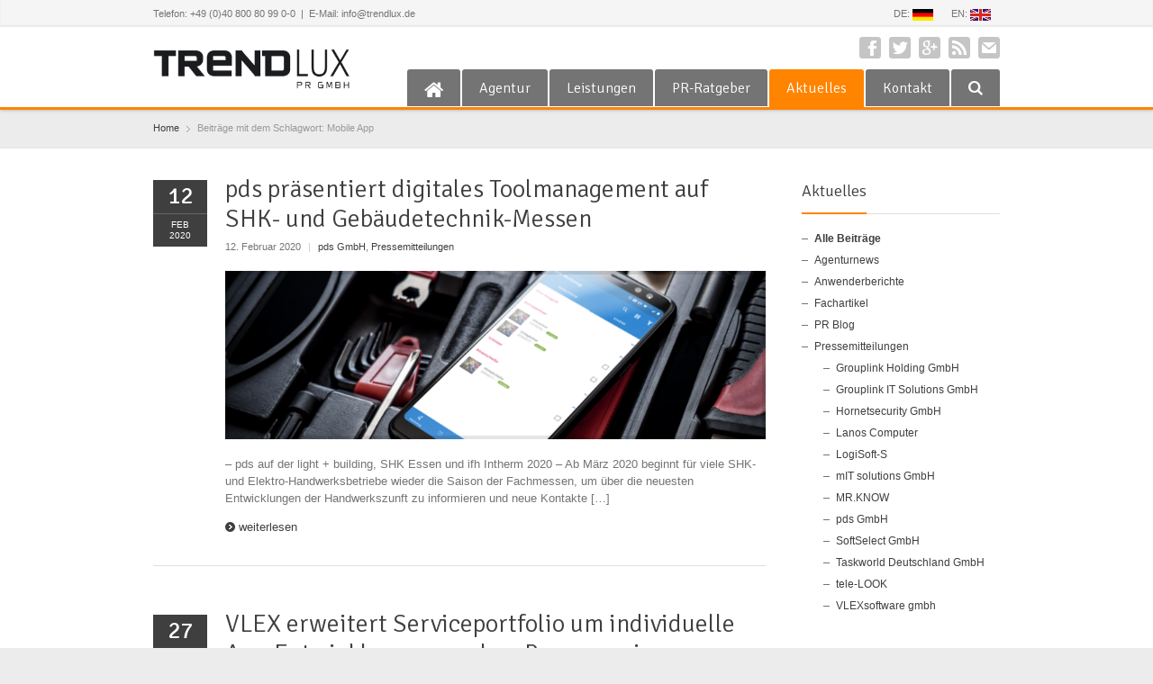

--- FILE ---
content_type: text/html; charset=UTF-8
request_url: https://www.trendlux.de/schlagwort/mobile-app/
body_size: 11519
content:
<!DOCTYPE html> 
<html lang="de-DE" prefix="og: http://ogp.me/ns#">
<head>
	<meta charset="UTF-8">
	<title>Mobile App Archive - PR-Agentur Hamburg für IT, Software &amp; Industrie</title>
	<link rel="pingback" href="https://www.trendlux.de/xmlrpc.php">
	<meta name="keywords" content="PR, Public Relations, Kommunikation, SEO, AdWords, SEA">
	<meta name="viewport" content="width=device-width, initial-scale=1.0, maximum-scale=1.0">
			<link rel="Shortcut icon" href="https://www.trendlux.de/wp-content/uploads/2014/12/trendlux_favicon1.png">
		
			<link href='https://fonts.googleapis.com/css?family=Signika:400,300' rel='stylesheet' type='text/css'>
	
	
		
<!-- This site is optimized with the Yoast SEO plugin v8.0 - https://yoast.com/wordpress/plugins/seo/ -->
<meta name="robots" content="noindex,follow"/>
<link rel="publisher" href="http://google.com/+trendluxprGmbHHamburg"/>
<meta property="og:locale" content="de_DE" />
<meta property="og:type" content="object" />
<meta property="og:title" content="Mobile App Archive - PR-Agentur Hamburg für IT, Software &amp; Industrie" />
<meta property="og:url" content="https://www.trendlux.de/schlagwort/mobile-app/" />
<meta property="og:site_name" content="PR-Agentur Hamburg für IT, Software &amp; Industrie" />
<meta name="twitter:card" content="summary" />
<meta name="twitter:title" content="Mobile App Archive - PR-Agentur Hamburg für IT, Software &amp; Industrie" />
<meta name="twitter:site" content="@trendlux" />
<script type='application/ld+json'>{"@context":"https:\/\/schema.org","@type":"Organization","url":"https:\/\/www.trendlux.de\/","sameAs":["https:\/\/www.facebook.com\/trendluxpr","http:\/\/google.com\/+trendluxprGmbHHamburg","https:\/\/twitter.com\/trendlux"],"@id":"https:\/\/www.trendlux.de\/#organization","name":"trendlux pr GmbH","logo":"https:\/\/www.trendlux.de\/wp-content\/uploads\/2014\/12\/logo.png"}</script>
<!-- / Yoast SEO plugin. -->

<link rel='dns-prefetch' href='//maps.googleapis.com' />
<link rel='dns-prefetch' href='//fonts.googleapis.com' />
<link rel='dns-prefetch' href='//s.w.org' />
<link rel="alternate" type="application/rss+xml" title="PR-Agentur Hamburg für IT, Software &amp; Industrie &raquo; Feed" href="https://www.trendlux.de/feed/" />
<link rel="alternate" type="application/rss+xml" title="PR-Agentur Hamburg für IT, Software &amp; Industrie &raquo; Kommentar-Feed" href="https://www.trendlux.de/comments/feed/" />
<link rel="alternate" type="application/rss+xml" title="PR-Agentur Hamburg für IT, Software &amp; Industrie &raquo; Mobile App Schlagwort-Feed" href="https://www.trendlux.de/schlagwort/mobile-app/feed/" />
		<script type="text/javascript">
			window._wpemojiSettings = {"baseUrl":"https:\/\/s.w.org\/images\/core\/emoji\/11\/72x72\/","ext":".png","svgUrl":"https:\/\/s.w.org\/images\/core\/emoji\/11\/svg\/","svgExt":".svg","source":{"concatemoji":"https:\/\/www.trendlux.de\/wp-includes\/js\/wp-emoji-release.min.js?ver=4.9.8"}};
			!function(a,b,c){function d(a,b){var c=String.fromCharCode;l.clearRect(0,0,k.width,k.height),l.fillText(c.apply(this,a),0,0);var d=k.toDataURL();l.clearRect(0,0,k.width,k.height),l.fillText(c.apply(this,b),0,0);var e=k.toDataURL();return d===e}function e(a){var b;if(!l||!l.fillText)return!1;switch(l.textBaseline="top",l.font="600 32px Arial",a){case"flag":return!(b=d([55356,56826,55356,56819],[55356,56826,8203,55356,56819]))&&(b=d([55356,57332,56128,56423,56128,56418,56128,56421,56128,56430,56128,56423,56128,56447],[55356,57332,8203,56128,56423,8203,56128,56418,8203,56128,56421,8203,56128,56430,8203,56128,56423,8203,56128,56447]),!b);case"emoji":return b=d([55358,56760,9792,65039],[55358,56760,8203,9792,65039]),!b}return!1}function f(a){var c=b.createElement("script");c.src=a,c.defer=c.type="text/javascript",b.getElementsByTagName("head")[0].appendChild(c)}var g,h,i,j,k=b.createElement("canvas"),l=k.getContext&&k.getContext("2d");for(j=Array("flag","emoji"),c.supports={everything:!0,everythingExceptFlag:!0},i=0;i<j.length;i++)c.supports[j[i]]=e(j[i]),c.supports.everything=c.supports.everything&&c.supports[j[i]],"flag"!==j[i]&&(c.supports.everythingExceptFlag=c.supports.everythingExceptFlag&&c.supports[j[i]]);c.supports.everythingExceptFlag=c.supports.everythingExceptFlag&&!c.supports.flag,c.DOMReady=!1,c.readyCallback=function(){c.DOMReady=!0},c.supports.everything||(h=function(){c.readyCallback()},b.addEventListener?(b.addEventListener("DOMContentLoaded",h,!1),a.addEventListener("load",h,!1)):(a.attachEvent("onload",h),b.attachEvent("onreadystatechange",function(){"complete"===b.readyState&&c.readyCallback()})),g=c.source||{},g.concatemoji?f(g.concatemoji):g.wpemoji&&g.twemoji&&(f(g.twemoji),f(g.wpemoji)))}(window,document,window._wpemojiSettings);
		</script>
		<style type="text/css">
img.wp-smiley,
img.emoji {
	display: inline !important;
	border: none !important;
	box-shadow: none !important;
	height: 1em !important;
	width: 1em !important;
	margin: 0 .07em !important;
	vertical-align: -0.1em !important;
	background: none !important;
	padding: 0 !important;
}
</style>
<link rel='stylesheet' id='rs-plugin-settings-css'  href='https://www.trendlux.de/wp-content/plugins/revslider/rs-plugin/css/settings.css?ver=4.6.3' type='text/css' media='all' />
<style id='rs-plugin-settings-inline-css' type='text/css'>
.tp-caption a{color:#ff7302;text-shadow:none;-webkit-transition:all 0.2s ease-out;-moz-transition:all 0.2s ease-out;-o-transition:all 0.2s ease-out;-ms-transition:all 0.2s ease-out}.tp-caption a:hover{color:#ffa902}
</style>
<link rel='stylesheet' id='tp-open-sans-css'  href='https://fonts.googleapis.com/css?family=Open+Sans%3A400%2C600%2C700&#038;ver=4.9.8' type='text/css' media='all' />
<link rel='stylesheet' id='tp-shadows-into-light-css'  href='https://fonts.googleapis.com/css?family=Shadows+Into+Light&#038;ver=4.9.8' type='text/css' media='all' />
<link rel='stylesheet' id='main-style-css'  href='https://www.trendlux.de/wp-content/themes/trendlux/style.css?ver=1' type='text/css' media='all' />
<link rel='stylesheet' id='headers-css'  href='https://www.trendlux.de/wp-content/themes/trendlux/styles/headers.css?ver=4.9.8' type='text/css' media='all' />
<link rel='stylesheet' id='font-awesome-css'  href='https://www.trendlux.de/wp-content/themes/trendlux/styles/font-awesome.css?ver=4.9.8' type='text/css' media='all' />
<link rel='stylesheet' id='revolution-slider-custom-styles-css'  href='https://www.trendlux.de/wp-content/themes/trendlux/styles/revolution-slider.css?ver=4.9.8' type='text/css' media='all' />
<script type='text/javascript' src='https://www.trendlux.de/wp-includes/js/jquery/jquery.js?ver=1.12.4'></script>
<script type='text/javascript' src='https://www.trendlux.de/wp-includes/js/jquery/jquery-migrate.min.js?ver=1.4.1'></script>
<script type='text/javascript' src='https://www.trendlux.de/wp-content/plugins/revslider/rs-plugin/js/jquery.themepunch.tools.min.js?ver=4.6.3'></script>
<script type='text/javascript' src='https://www.trendlux.de/wp-content/plugins/revslider/rs-plugin/js/jquery.themepunch.revolution.min.js?ver=4.6.3'></script>
<link rel='https://api.w.org/' href='https://www.trendlux.de/wp-json/' />
<link rel="EditURI" type="application/rsd+xml" title="RSD" href="https://www.trendlux.de/xmlrpc.php?rsd" />
<link rel="wlwmanifest" type="application/wlwmanifest+xml" href="https://www.trendlux.de/wp-includes/wlwmanifest.xml" /> 
<meta name="generator" content="WordPress 4.9.8" />
		<script type="text/javascript">
			jQuery(document).ready(function() {
				// CUSTOM AJAX CONTENT LOADING FUNCTION
				var ajaxRevslider = function(obj) {
				
					// obj.type : Post Type
					// obj.id : ID of Content to Load
					// obj.aspectratio : The Aspect Ratio of the Container / Media
					// obj.selector : The Container Selector where the Content of Ajax will be injected. It is done via the Essential Grid on Return of Content
					
					var content = "<h2>THIS IS SOME TITLE</h2><br/>";

					content += "Type:"+obj.type+"</br>";
					content += "ID:"+obj.id+"</br>";        
					content += "Aspect Ratio:"+obj.aspectratio+"</br>";  
					
					data = {};
					
					data.action = 'revslider_ajax_call_front';
					data.client_action = 'get_slider_html';
					data.token = 'ffede6e09a';
					data.type = obj.type;
					data.id = obj.id;
					data.aspectratio = obj.aspectratio;
					
					// SYNC AJAX REQUEST
					jQuery.ajax({
						type:"post",
						url:"https://www.trendlux.de/wp-admin/admin-ajax.php",
						dataType: 'json',
						data:data,
						async:false,
						success: function(ret, textStatus, XMLHttpRequest) {
							if(ret.success == true)
								content = ret.data;								
						},
						error: function(e) {
							console.log(e);
						}
					});
					
					 // FIRST RETURN THE CONTENT WHEN IT IS LOADED !!
					 return content;						 
				};
				
				// CUSTOM AJAX FUNCTION TO REMOVE THE SLIDER
				var ajaxRemoveRevslider = function(obj) {
					return jQuery(obj.selector+" .rev_slider").revkill();
				}

				// EXTEND THE AJAX CONTENT LOADING TYPES WITH TYPE AND FUNCTION
				var extendessential = setInterval(function() {
					if (jQuery.fn.tpessential != undefined) {
						clearInterval(extendessential);
						if(typeof(jQuery.fn.tpessential.defaults) !== 'undefined')
							jQuery.fn.tpessential.defaults.ajaxTypes.push({type:"revslider",func:ajaxRevslider,killfunc:ajaxRemoveRevslider,openAnimationSpeed:0.3});   
							// type:  Name of the Post to load via Ajax into the Essential Grid Ajax Container
							// func: the Function Name which is Called once the Item with the Post Type has been clicked
							// killfunc: function to kill in case the Ajax Window going to be removed (before Remove function !
							// openAnimationSpeed: how quick the Ajax Content window should be animated (default is 0.3)
					}
				},30);
			});
		</script>
				
			
	<!--[if lt IE 9]>
		<script src="https://www.trendlux.de/wp-content/themes/trendlux/js/html5.js"></script>
		<link rel="stylesheet" type="text/css" href="https://www.trendlux.de/wp-content/themes/trendlux/styles/style-ie.css" media="screen">
	<![endif]-->

</head>

<body class="archive tag tag-mobile-app tag-367 t01"><div class="root">
<noscript>
<div style="position:fixed; z-index:99999; font-weight:bold; top:0; left:0; right:0; bottom:0; text-align:center; color:#2a2a2a; background:#fff; padding:25px;">Hinweis: In Ihrem Browser ist Javascript deaktiviert. Um unsere Website anschauen zu k&ouml;nnen, m&uuml;ssen Sie Javascript aktivieren!</div>
</noscript>

		<header class="h5 sticky-enabled header">
				<section class="top ">
			<div>
									<p>Telefon: +49 (0)40 800 80 99 0-0&nbsp;&nbsp;|&nbsp;&nbsp;E-Mail: info@trendlux.de</p>
				
								<nav>
					<ul id="menu-secondary" class=""><li id="menu-item-1952" class="menu-item menu-item-type-custom menu-item-object-custom menu-item-home menu-item-1952"><a href="https://www.trendlux.de">DE: <img src="https://www.trendlux.de/assets/images/de.gif" alt="Trendlux PR German" width="23" height="13" /></a></li>
<li id="menu-item-1953" class="menu-item menu-item-type-custom menu-item-object-custom menu-item-1953"><a href="https://en.trendlux.de">EN: <img src="https://www.trendlux.de/assets/images/en.gif" alt="Trendlux PR English" width="23" height="13" /></a></li>
</ul>					<select id="sec-nav" name="sec-nav"><option value="#">Menu</option><option value="https://www.trendlux.de" > DE: <img src="https://www.trendlux.de/assets/images/de.gif" alt="Trendlux PR German" width="23" height="13" /></option>
<option value="https://en.trendlux.de" > EN: <img src="https://www.trendlux.de/assets/images/en.gif" alt="Trendlux PR English" width="23" height="13" /></option>
</select>				</nav>
							</div>
		</section>
				
				<div class="main-header-wrapper">
			<section class="main-header cf">
				<p itemtype="http://schema.org/Organization" itemscope="itemscope" class="title"><a href="https://www.trendlux.de/" itemprop="url">
    <img src="https://www.trendlux.de/wp-content/uploads/2014/12/logo.png" 
     width="219px" 
     height="45px"    alt="PR-Agentur Hamburg für IT, Software &amp; Industrie" itemprop="logo" />
</a> 
</p>				<nav class="social">
										<ul>
												<li><a href="https://www.facebook.com/trendluxpr" target="_blank" class="facebook">Facebook</a></li>
												<li><a href="https://twitter.com/trendlux" target="_blank" class="twitter">Twitter</a></li>
												<li><a href="https://plus.google.com/+trendluxprGmbHHamburg" target="_blank" class="googleplus">Google+</a></li>
												<li><a href="https://www.trendlux.de/feed/" target="_blank" class="rss">RSS</a></li>
												<li><a href="mailto:info@trendlux.de" target="_blank" class="email">E-mail</a></li>
											</ul>
									</nav>
				<nav class="mainmenu">
					<ul id="menu-main" class="menu"><li id="menu-item-38" class="menu-item menu-item-type-post_type menu-item-object-page menu-item-home menu-item-38"><a title="PR-Agentur Hamburg" href="https://www.trendlux.de/"><i class="fa fa-home"></i></a></li>
<li id="menu-item-450" class="menu-item menu-item-type-post_type menu-item-object-page menu-item-has-children menu-item-450"><a href="https://www.trendlux.de/agentur/">Agentur</a>
<ul class="sub-menu">
	<li id="menu-item-579" class="menu-item menu-item-type-post_type menu-item-object-page menu-item-579"><a href="https://www.trendlux.de/agentur/">Über uns</a></li>
	<li id="menu-item-561" class="menu-item menu-item-type-post_type menu-item-object-page menu-item-561"><a href="https://www.trendlux.de/agentur/team/">Agentur</a></li>
	<li id="menu-item-562" class="menu-item menu-item-type-post_type menu-item-object-page menu-item-562"><a href="https://www.trendlux.de/agentur/referenzen/">Referenzen</a></li>
	<li id="menu-item-53" class="menu-item menu-item-type-post_type menu-item-object-page menu-item-53"><a href="https://www.trendlux.de/agentur/jobs/">Jobs</a></li>
</ul>
</li>
<li id="menu-item-559" class="menu-item menu-item-type-post_type menu-item-object-page menu-item-has-children menu-item-559"><a href="https://www.trendlux.de/leistungen/">Leistungen</a>
<ul class="sub-menu">
	<li id="menu-item-578" class="menu-item menu-item-type-post_type menu-item-object-page menu-item-578"><a href="https://www.trendlux.de/leistungen/pr-kommunikation/">PR / Kommunikation</a></li>
	<li id="menu-item-577" class="menu-item menu-item-type-post_type menu-item-object-page menu-item-577"><a href="https://www.trendlux.de/leistungen/seo/">SEO</a></li>
	<li id="menu-item-576" class="menu-item menu-item-type-post_type menu-item-object-page menu-item-576"><a href="https://www.trendlux.de/leistungen/content/">Content</a></li>
	<li id="menu-item-575" class="menu-item menu-item-type-post_type menu-item-object-page menu-item-575"><a href="https://www.trendlux.de/leistungen/adwords-sea/">AdWords / SEA</a></li>
	<li id="menu-item-610" class="menu-item menu-item-type-post_type menu-item-object-page menu-item-610"><a href="https://www.trendlux.de/leistungen/aktionen/">Aktionen</a></li>
</ul>
</li>
<li id="menu-item-47" class="menu-item menu-item-type-post_type menu-item-object-page menu-item-47"><a href="https://www.trendlux.de/pr-ratgeber/">PR-Ratgeber</a></li>
<li id="menu-item-451" class="menu-item menu-item-type-post_type menu-item-object-page current_page_parent menu-item-451"><a href="https://www.trendlux.de/aktuelles/">Aktuelles</a></li>
<li id="menu-item-52" class="menu-item menu-item-type-post_type menu-item-object-page menu-item-52"><a href="https://www.trendlux.de/kontakt/">Kontakt</a></li>
<li class="menu-item menu-item-search"><a class="search-link" href="#"><i class="fa fa-search"></i></a></li></ul>					<select id="primary-nav" name="primary-nav"><option value="#">Menu</option><option value="https://www.trendlux.de/" > <i class="fa fa-home"></i></option>
<option value="https://www.trendlux.de/agentur/" > Agentur</option><option value="https://www.trendlux.de/agentur/" >- Über uns</option>
<option value="https://www.trendlux.de/agentur/team/" >- Agentur</option>
<option value="https://www.trendlux.de/agentur/referenzen/" >- Referenzen</option>
<option value="https://www.trendlux.de/agentur/jobs/" >- Jobs</option>

<option value="https://www.trendlux.de/leistungen/" > Leistungen</option><option value="https://www.trendlux.de/leistungen/pr-kommunikation/" >- PR / Kommunikation</option>
<option value="https://www.trendlux.de/leistungen/seo/" >- SEO</option>
<option value="https://www.trendlux.de/leistungen/content/" >- Content</option>
<option value="https://www.trendlux.de/leistungen/adwords-sea/" >- AdWords / SEA</option>
<option value="https://www.trendlux.de/leistungen/aktionen/" >- Aktionen</option>

<option value="https://www.trendlux.de/pr-ratgeber/" > PR-Ratgeber</option>
<option value="https://www.trendlux.de/aktuelles/" > Aktuelles</option>
<option value="https://www.trendlux.de/kontakt/" > Kontakt</option>
<li class="menu-item menu-item-search"><a class="search-link" href="#"><i class="fa fa-search"></i></a></li></select>					<div class="main-nav-search-form"><form method="get" class="searchform" action="https://www.trendlux.de">
<fieldset>
	<input type="text" value="" name="s" placeholder="Suchen..." /><button type="submit" name="searchsubmit" value="Suchen..."><span><span class="button-text">Suchen...</span></span></button>
</fieldset>
</form></div>
				</nav>
			</section>
		</div>
			</header>
<section class="main-content">
<section class="breadcrumb " ><div><div itemscope itemtype="http://data-vocabulary.org/Breadcrumb"><a href="https://www.trendlux.de" itemprop="url"><span itemprop="title">Home</span></a></div><span class="delimiter">&rsaquo;</span>Beiträge mit dem Schlagwort: <div itemscope itemtype="http://data-vocabulary.org/Breadcrumb"><span itemprop="title">Mobile App</span></div></div></section>



	<section class="content  "><section class="main postlist">
		<!-- Start: Post -->
		<article class="post-3017 post type-post status-publish format-standard has-post-thumbnail hentry category-pds-gmbh category-pressemitteilungen tag-cloud tag-geraeteverwaltung tag-handwerkersoftware tag-mobile-app tag-werkzeugverwaltung">
			<div class="post-meta-exposed">
				<p class="post-date">
					<span class="day">12</span>
					<span class="month-year">Feb<br>2020</span>
				</p>
							</div>
			<div class="the-post">
				<h2 class="post-title"><a href="https://www.trendlux.de/pds-praesentiert-digitales-toolmanagement-auf-shk-und-gebaeudetechnik-messen-189/" rel="bookmark" title="pds präsentiert digitales Toolmanagement auf SHK- und Gebäudetechnik-Messen">pds präsentiert digitales Toolmanagement auf SHK- und Gebäudetechnik-Messen</a></h2>
				<p class="post-meta"> 12. Februar 2020 <span>|</span> <a href="https://www.trendlux.de/kategorie/pressemitteilungen/pds-gmbh/" rel="category tag">pds GmbH</a>, <a href="https://www.trendlux.de/kategorie/pressemitteilungen/" rel="category tag">Pressemitteilungen</a> </p>
				<div class="img"><a href="https://www.trendlux.de/pds-praesentiert-digitales-toolmanagement-auf-shk-und-gebaeudetechnik-messen-189/"><img width="800" height="250" src="https://www.trendlux.de/wp-content/uploads/2020/01/csm_pds_Werkzeug_App_948748656c-800x250.png" class="attachment-post-thumbnail size-post-thumbnail wp-post-image" alt="Betriebsmittel auch von unterwegs immer im Zugriff über die pds Werkzeug App (Bild: pds GmbH)" /></a></div>				<p>&#8211; pds auf der light + building, SHK Essen und ifh Intherm 2020 &#8211; Ab März 2020 beginnt für viele SHK- und Elektro-Handwerksbetriebe wieder die Saison der Fachmessen, um über die neuesten Entwicklungen der Handwerkszunft zu informieren und neue Kontakte [&#8230;]</p>
				
				<p class="more"><a href="https://www.trendlux.de/pds-praesentiert-digitales-toolmanagement-auf-shk-und-gebaeudetechnik-messen-189/">weiterlesen</a></p>
			</div>
		</article>
		<!-- End: Post -->
			<!-- Start: Post -->
		<article class="post-3024 post type-post status-publish format-standard has-post-thumbnail hentry category-pressemitteilungen category-vlexsoftware-gmbh tag-cloud tag-erp-app tag-erp-software tag-industrie-4-0 tag-mobile-app tag-variantenfertigung">
			<div class="post-meta-exposed">
				<p class="post-date">
					<span class="day">27</span>
					<span class="month-year">Jan<br>2020</span>
				</p>
							</div>
			<div class="the-post">
				<h2 class="post-title"><a href="https://www.trendlux.de/vlex-erweitert-serviceportfolio-um-individuelle-app-entwicklung-ganz-ohne-programmierung-187/" rel="bookmark" title="VLEX erweitert Serviceportfolio um individuelle App-Entwicklung ganz ohne Programmierung">VLEX erweitert Serviceportfolio um individuelle App-Entwicklung ganz ohne Programmierung</a></h2>
				<p class="post-meta"> 27. Januar 2020 <span>|</span> <a href="https://www.trendlux.de/kategorie/pressemitteilungen/" rel="category tag">Pressemitteilungen</a>, <a href="https://www.trendlux.de/kategorie/pressemitteilungen/vlexsoftware-gmbh/" rel="category tag">VLEXsoftware gmbh</a> </p>
				<div class="img"><a href="https://www.trendlux.de/vlex-erweitert-serviceportfolio-um-individuelle-app-entwicklung-ganz-ohne-programmierung-187/"><img width="800" height="250" src="https://www.trendlux.de/wp-content/uploads/2020/01/Composer_Redesign-2019_Laptop_Devices-800x250.jpg" class="attachment-post-thumbnail size-post-thumbnail wp-post-image" alt="Schnelle, günstige und individuelle Business App-Entwicklung schließt sich nicht aus, wie VLEX mit seinem neuen Leistungsangebot zeigt. (Bild: engomo GmbH)" /></a></div>				<p>&#8211; Mobile Business Apps nach individuellem Bedarf &#8211;  Der mobile Zugriff auf Unternehmensdaten in Echtzeit gehört heute für viele Unternehmen zur Routine im Geschäftsalltag. Um einen reibungslosen Ablauf innerhalb des eigenen Arbeitsumfeldes zu gewährleisten, bedarf es einer hohen Informations- und [&#8230;]</p>
				
				<p class="more"><a href="https://www.trendlux.de/vlex-erweitert-serviceportfolio-um-individuelle-app-entwicklung-ganz-ohne-programmierung-187/">weiterlesen</a></p>
			</div>
		</article>
		<!-- End: Post -->
	
	<div class='pager'>
		 
	</div>

</section><aside class="sidebar">
	<section class="widget"><div id="lct-widget-category-container" class="list-custom-taxonomy-widget"><h3><span>Aktuelles</span></h3><ul id="lct-widget-category"><li class='cat-item-all'><a href='https://www.trendlux.de/aktuelles/'>Alle Beiträge</a></li>	<li class="cat-item cat-item-1"><a href="https://www.trendlux.de/kategorie/agenturnews/" >Agenturnews</a>
</li>
	<li class="cat-item cat-item-64"><a href="https://www.trendlux.de/kategorie/anwenderberichte/" >Anwenderberichte</a>
</li>
	<li class="cat-item cat-item-63"><a href="https://www.trendlux.de/kategorie/fachartikel/" >Fachartikel</a>
</li>
	<li class="cat-item cat-item-24"><a href="https://www.trendlux.de/kategorie/pr-blog/" >PR Blog</a>
</li>
	<li class="cat-item cat-item-8"><a href="https://www.trendlux.de/kategorie/pressemitteilungen/" >Pressemitteilungen</a>
<ul class='children'>
	<li class="cat-item cat-item-348"><a href="https://www.trendlux.de/kategorie/pressemitteilungen/grouplink-gmbh/" >Grouplink Holding GmbH</a>
</li>
	<li class="cat-item cat-item-345"><a href="https://www.trendlux.de/kategorie/pressemitteilungen/grouplink-it-solutions-gmbh/" >Grouplink IT Solutions GmbH</a>
</li>
	<li class="cat-item cat-item-330"><a href="https://www.trendlux.de/kategorie/pressemitteilungen/hornetsecurity/" >Hornetsecurity GmbH</a>
</li>
	<li class="cat-item cat-item-46"><a href="https://www.trendlux.de/kategorie/pressemitteilungen/lanos-computer/" >Lanos Computer</a>
</li>
	<li class="cat-item cat-item-309"><a href="https://www.trendlux.de/kategorie/pressemitteilungen/logisoft-s/" >LogiSoft-S</a>
</li>
	<li class="cat-item cat-item-26"><a href="https://www.trendlux.de/kategorie/pressemitteilungen/mit-solutions-gmbh/" >mIT solutions GmbH</a>
</li>
	<li class="cat-item cat-item-426"><a href="https://www.trendlux.de/kategorie/pressemitteilungen/mr-know/" title="Über MR.KNOW by Inspire Technologies GmbH:
Lösungen ohne Programmierung: von einfach bis komplex mit der No-Code-BPM-Software von MR.KNOW. Dabei unterstützt MR.KNOW Projektmanager in Konzernen, Großunternehmen und Behörden bei der Automatisierung ihrer Prozesse und ermöglicht so einen besonders leichten Einstieg mit KI, digitalen Assistenten oder der Prozessaufnahme über das Process-Board.
">MR.KNOW</a>
</li>
	<li class="cat-item cat-item-25"><a href="https://www.trendlux.de/kategorie/pressemitteilungen/pds-gmbh/" >pds GmbH</a>
</li>
	<li class="cat-item cat-item-222"><a href="https://www.trendlux.de/kategorie/pressemitteilungen/softselect-gmbh/" >SoftSelect GmbH</a>
</li>
	<li class="cat-item cat-item-302"><a href="https://www.trendlux.de/kategorie/pressemitteilungen/taskworld-inc/" >Taskworld Deutschland GmbH</a>
</li>
	<li class="cat-item cat-item-371"><a href="https://www.trendlux.de/kategorie/pressemitteilungen/tele-look/" title="Über Solutiness GmbH

Die Solutiness GmbH mit Sitz in Freiburg ist ein innovatives Unternehmen mit dem Schwerpunkt Effizienzsteigerung des Mittelstands durch Digitalisierung von Geschäftsprozessen. Ein besonderer Fokus liegt auf unverzüglichen Fern-Diagnosen -ohne Anfahrt- zur sofortigen Problembeseitigung oder Auftragsvorklärung. Der tele-LOOK Fern-Service stellt Servicemitarbeitern ein cloudbasiertes System zur Verfügung, mit dem Aufwand und Kosten gesenkt und gleichzeitig Service verbessert und beschleunigt wird. Weil vorhandene IT-Komponenten eingebunden und die Inbetriebnahme binnen Minuten erfolgt, entstehen keine Investitionskosten.">tele-LOOK</a>
</li>
	<li class="cat-item cat-item-97"><a href="https://www.trendlux.de/kategorie/pressemitteilungen/vlexsoftware-gmbh/" >VLEXsoftware gmbh</a>
</li>
</ul>
</li>
</ul></div></section><section class="widget"><h3><span>Archiv</span></h3>		<label class="screen-reader-text" for="archives-dropdown-2">Archiv</label>
		<select id="archives-dropdown-2" name="archive-dropdown" onchange='document.location.href=this.options[this.selectedIndex].value;'>
			
			<option value="">Monat auswählen</option>
				<option value='https://www.trendlux.de/2025/11/'> November 2025 </option>
	<option value='https://www.trendlux.de/2025/09/'> September 2025 </option>
	<option value='https://www.trendlux.de/2025/07/'> Juli 2025 </option>
	<option value='https://www.trendlux.de/2025/04/'> April 2025 </option>
	<option value='https://www.trendlux.de/2025/03/'> März 2025 </option>
	<option value='https://www.trendlux.de/2025/02/'> Februar 2025 </option>
	<option value='https://www.trendlux.de/2024/11/'> November 2024 </option>
	<option value='https://www.trendlux.de/2024/10/'> Oktober 2024 </option>
	<option value='https://www.trendlux.de/2024/09/'> September 2024 </option>
	<option value='https://www.trendlux.de/2024/08/'> August 2024 </option>
	<option value='https://www.trendlux.de/2024/06/'> Juni 2024 </option>
	<option value='https://www.trendlux.de/2024/05/'> Mai 2024 </option>
	<option value='https://www.trendlux.de/2024/04/'> April 2024 </option>
	<option value='https://www.trendlux.de/2024/01/'> Januar 2024 </option>
	<option value='https://www.trendlux.de/2023/12/'> Dezember 2023 </option>
	<option value='https://www.trendlux.de/2023/11/'> November 2023 </option>
	<option value='https://www.trendlux.de/2023/10/'> Oktober 2023 </option>
	<option value='https://www.trendlux.de/2023/09/'> September 2023 </option>
	<option value='https://www.trendlux.de/2023/08/'> August 2023 </option>
	<option value='https://www.trendlux.de/2023/07/'> Juli 2023 </option>
	<option value='https://www.trendlux.de/2023/06/'> Juni 2023 </option>
	<option value='https://www.trendlux.de/2023/04/'> April 2023 </option>
	<option value='https://www.trendlux.de/2023/03/'> März 2023 </option>
	<option value='https://www.trendlux.de/2023/02/'> Februar 2023 </option>
	<option value='https://www.trendlux.de/2023/01/'> Januar 2023 </option>
	<option value='https://www.trendlux.de/2022/11/'> November 2022 </option>
	<option value='https://www.trendlux.de/2022/10/'> Oktober 2022 </option>
	<option value='https://www.trendlux.de/2022/09/'> September 2022 </option>
	<option value='https://www.trendlux.de/2022/06/'> Juni 2022 </option>
	<option value='https://www.trendlux.de/2022/05/'> Mai 2022 </option>
	<option value='https://www.trendlux.de/2022/04/'> April 2022 </option>
	<option value='https://www.trendlux.de/2022/03/'> März 2022 </option>
	<option value='https://www.trendlux.de/2022/01/'> Januar 2022 </option>
	<option value='https://www.trendlux.de/2021/10/'> Oktober 2021 </option>
	<option value='https://www.trendlux.de/2021/09/'> September 2021 </option>
	<option value='https://www.trendlux.de/2021/08/'> August 2021 </option>
	<option value='https://www.trendlux.de/2021/07/'> Juli 2021 </option>
	<option value='https://www.trendlux.de/2021/05/'> Mai 2021 </option>
	<option value='https://www.trendlux.de/2021/03/'> März 2021 </option>
	<option value='https://www.trendlux.de/2021/02/'> Februar 2021 </option>
	<option value='https://www.trendlux.de/2021/01/'> Januar 2021 </option>
	<option value='https://www.trendlux.de/2020/12/'> Dezember 2020 </option>
	<option value='https://www.trendlux.de/2020/10/'> Oktober 2020 </option>
	<option value='https://www.trendlux.de/2020/09/'> September 2020 </option>
	<option value='https://www.trendlux.de/2020/08/'> August 2020 </option>
	<option value='https://www.trendlux.de/2020/07/'> Juli 2020 </option>
	<option value='https://www.trendlux.de/2020/06/'> Juni 2020 </option>
	<option value='https://www.trendlux.de/2020/05/'> Mai 2020 </option>
	<option value='https://www.trendlux.de/2020/04/'> April 2020 </option>
	<option value='https://www.trendlux.de/2020/03/'> März 2020 </option>
	<option value='https://www.trendlux.de/2020/02/'> Februar 2020 </option>
	<option value='https://www.trendlux.de/2020/01/'> Januar 2020 </option>
	<option value='https://www.trendlux.de/2019/12/'> Dezember 2019 </option>
	<option value='https://www.trendlux.de/2019/11/'> November 2019 </option>
	<option value='https://www.trendlux.de/2019/10/'> Oktober 2019 </option>
	<option value='https://www.trendlux.de/2019/09/'> September 2019 </option>
	<option value='https://www.trendlux.de/2019/08/'> August 2019 </option>
	<option value='https://www.trendlux.de/2019/07/'> Juli 2019 </option>
	<option value='https://www.trendlux.de/2019/05/'> Mai 2019 </option>
	<option value='https://www.trendlux.de/2019/04/'> April 2019 </option>
	<option value='https://www.trendlux.de/2019/02/'> Februar 2019 </option>
	<option value='https://www.trendlux.de/2019/01/'> Januar 2019 </option>
	<option value='https://www.trendlux.de/2018/12/'> Dezember 2018 </option>
	<option value='https://www.trendlux.de/2018/11/'> November 2018 </option>
	<option value='https://www.trendlux.de/2018/10/'> Oktober 2018 </option>
	<option value='https://www.trendlux.de/2018/09/'> September 2018 </option>
	<option value='https://www.trendlux.de/2018/08/'> August 2018 </option>
	<option value='https://www.trendlux.de/2018/06/'> Juni 2018 </option>
	<option value='https://www.trendlux.de/2018/05/'> Mai 2018 </option>
	<option value='https://www.trendlux.de/2018/04/'> April 2018 </option>
	<option value='https://www.trendlux.de/2018/03/'> März 2018 </option>
	<option value='https://www.trendlux.de/2018/02/'> Februar 2018 </option>
	<option value='https://www.trendlux.de/2018/01/'> Januar 2018 </option>
	<option value='https://www.trendlux.de/2017/12/'> Dezember 2017 </option>
	<option value='https://www.trendlux.de/2017/11/'> November 2017 </option>
	<option value='https://www.trendlux.de/2017/10/'> Oktober 2017 </option>
	<option value='https://www.trendlux.de/2017/09/'> September 2017 </option>
	<option value='https://www.trendlux.de/2017/06/'> Juni 2017 </option>
	<option value='https://www.trendlux.de/2017/04/'> April 2017 </option>
	<option value='https://www.trendlux.de/2017/03/'> März 2017 </option>
	<option value='https://www.trendlux.de/2017/02/'> Februar 2017 </option>
	<option value='https://www.trendlux.de/2017/01/'> Januar 2017 </option>
	<option value='https://www.trendlux.de/2016/11/'> November 2016 </option>
	<option value='https://www.trendlux.de/2016/10/'> Oktober 2016 </option>
	<option value='https://www.trendlux.de/2016/09/'> September 2016 </option>
	<option value='https://www.trendlux.de/2016/07/'> Juli 2016 </option>
	<option value='https://www.trendlux.de/2016/06/'> Juni 2016 </option>
	<option value='https://www.trendlux.de/2016/05/'> Mai 2016 </option>
	<option value='https://www.trendlux.de/2016/04/'> April 2016 </option>
	<option value='https://www.trendlux.de/2016/02/'> Februar 2016 </option>
	<option value='https://www.trendlux.de/2016/01/'> Januar 2016 </option>
	<option value='https://www.trendlux.de/2015/12/'> Dezember 2015 </option>
	<option value='https://www.trendlux.de/2015/09/'> September 2015 </option>
	<option value='https://www.trendlux.de/2015/07/'> Juli 2015 </option>
	<option value='https://www.trendlux.de/2015/06/'> Juni 2015 </option>
	<option value='https://www.trendlux.de/2015/04/'> April 2015 </option>
	<option value='https://www.trendlux.de/2015/03/'> März 2015 </option>
	<option value='https://www.trendlux.de/2015/02/'> Februar 2015 </option>
	<option value='https://www.trendlux.de/2015/01/'> Januar 2015 </option>
	<option value='https://www.trendlux.de/2014/12/'> Dezember 2014 </option>
	<option value='https://www.trendlux.de/2014/11/'> November 2014 </option>
	<option value='https://www.trendlux.de/2014/10/'> Oktober 2014 </option>
	<option value='https://www.trendlux.de/2014/09/'> September 2014 </option>
	<option value='https://www.trendlux.de/2014/08/'> August 2014 </option>
	<option value='https://www.trendlux.de/2014/04/'> April 2014 </option>
	<option value='https://www.trendlux.de/2014/03/'> März 2014 </option>
	<option value='https://www.trendlux.de/2014/02/'> Februar 2014 </option>
	<option value='https://www.trendlux.de/2014/01/'> Januar 2014 </option>

		</select>
		</section><section class="widget"><h3><span>Schlagworte</span></h3><div class="tagcloud"><a href="https://www.trendlux.de/schlagwort/app/" class="tag-cloud-link tag-link-107 tag-link-position-1" style="font-size: 13.32pt;" aria-label="App (23 Einträge)">App</a>
<a href="https://www.trendlux.de/schlagwort/apps/" class="tag-cloud-link tag-link-184 tag-link-position-2" style="font-size: 13.32pt;" aria-label="Apps (23 Einträge)">Apps</a>
<a href="https://www.trendlux.de/schlagwort/cloud/" class="tag-cloud-link tag-link-17 tag-link-position-3" style="font-size: 22pt;" aria-label="Cloud (100 Einträge)">Cloud</a>
<a href="https://www.trendlux.de/schlagwort/cloud-security/" class="tag-cloud-link tag-link-347 tag-link-position-4" style="font-size: 14.86pt;" aria-label="Cloud-Security (30 Einträge)">Cloud-Security</a>
<a href="https://www.trendlux.de/schlagwort/collaboration/" class="tag-cloud-link tag-link-13 tag-link-position-5" style="font-size: 10.52pt;" aria-label="Collaboration (14 Einträge)">Collaboration</a>
<a href="https://www.trendlux.de/schlagwort/cybersecurity/" class="tag-cloud-link tag-link-377 tag-link-position-6" style="font-size: 10.52pt;" aria-label="Cybersecurity (14 Einträge)">Cybersecurity</a>
<a href="https://www.trendlux.de/schlagwort/datev/" class="tag-cloud-link tag-link-71 tag-link-position-7" style="font-size: 9.54pt;" aria-label="Datev (12 Einträge)">Datev</a>
<a href="https://www.trendlux.de/schlagwort/digitalisierung/" class="tag-cloud-link tag-link-210 tag-link-position-8" style="font-size: 16.96pt;" aria-label="Digitalisierung (43 Einträge)">Digitalisierung</a>
<a href="https://www.trendlux.de/schlagwort/e-mail-sicherheit/" class="tag-cloud-link tag-link-346 tag-link-position-9" style="font-size: 14.3pt;" aria-label="E-Mail Sicherheit (27 Einträge)">E-Mail Sicherheit</a>
<a href="https://www.trendlux.de/schlagwort/erp-software/" class="tag-cloud-link tag-link-16 tag-link-position-10" style="font-size: 18.22pt;" aria-label="ERP-Software (53 Einträge)">ERP-Software</a>
<a href="https://www.trendlux.de/schlagwort/erp-system/" class="tag-cloud-link tag-link-12 tag-link-position-11" style="font-size: 8.56pt;" aria-label="ERP-System (10 Einträge)">ERP-System</a>
<a href="https://www.trendlux.de/schlagwort/handwerk/" class="tag-cloud-link tag-link-183 tag-link-position-12" style="font-size: 8pt;" aria-label="Handwerk (9 Einträge)">Handwerk</a>
<a href="https://www.trendlux.de/schlagwort/handwerkersoftware/" class="tag-cloud-link tag-link-104 tag-link-position-13" style="font-size: 17.66pt;" aria-label="Handwerkersoftware (48 Einträge)">Handwerkersoftware</a>
<a href="https://www.trendlux.de/schlagwort/hr-software/" class="tag-cloud-link tag-link-269 tag-link-position-14" style="font-size: 9.54pt;" aria-label="HR-Software (12 Einträge)">HR-Software</a>
<a href="https://www.trendlux.de/schlagwort/it-outsourcing/" class="tag-cloud-link tag-link-66 tag-link-position-15" style="font-size: 9.54pt;" aria-label="IT-Outsourcing (12 Einträge)">IT-Outsourcing</a>
<a href="https://www.trendlux.de/schlagwort/it-security/" class="tag-cloud-link tag-link-307 tag-link-position-16" style="font-size: 13.6pt;" aria-label="IT-Security (24 Einträge)">IT-Security</a>
<a href="https://www.trendlux.de/schlagwort/it-sicherheit/" class="tag-cloud-link tag-link-281 tag-link-position-17" style="font-size: 17.8pt;" aria-label="IT-Sicherheit (49 Einträge)">IT-Sicherheit</a>
<a href="https://www.trendlux.de/schlagwort/it-systemhaus/" class="tag-cloud-link tag-link-364 tag-link-position-18" style="font-size: 8.56pt;" aria-label="IT-Systemhaus (10 Einträge)">IT-Systemhaus</a>
<a href="https://www.trendlux.de/schlagwort/itsm/" class="tag-cloud-link tag-link-33 tag-link-position-19" style="font-size: 8pt;" aria-label="ITSM (9 Einträge)">ITSM</a>
<a href="https://www.trendlux.de/schlagwort/managed-services/" class="tag-cloud-link tag-link-115 tag-link-position-20" style="font-size: 11.92pt;" aria-label="Managed Services (18 Einträge)">Managed Services</a>
<a href="https://www.trendlux.de/schlagwort/microsoft-365/" class="tag-cloud-link tag-link-393 tag-link-position-21" style="font-size: 9.12pt;" aria-label="Microsoft 365 (11 Einträge)">Microsoft 365</a>
<a href="https://www.trendlux.de/schlagwort/rechenzentrum/" class="tag-cloud-link tag-link-22 tag-link-position-22" style="font-size: 12.48pt;" aria-label="Rechenzentrum (20 Einträge)">Rechenzentrum</a>
<a href="https://www.trendlux.de/schlagwort/variantenfertigung/" class="tag-cloud-link tag-link-98 tag-link-position-23" style="font-size: 9.54pt;" aria-label="Variantenfertigung (12 Einträge)">Variantenfertigung</a>
<a href="https://www.trendlux.de/schlagwort/variantenmanagement/" class="tag-cloud-link tag-link-88 tag-link-position-24" style="font-size: 9.12pt;" aria-label="Variantenmanagement (11 Einträge)">Variantenmanagement</a>
<a href="https://www.trendlux.de/schlagwort/zeiterfassung/" class="tag-cloud-link tag-link-112 tag-link-position-25" style="font-size: 8pt;" aria-label="Zeiterfassung (9 Einträge)">Zeiterfassung</a></div>
</section>	
</aside>
		</section>

	</section>
	<footer  class=" footer">
				<section class="widgets columns">
						<article class="widget col col4"><h3><span>Kontakt</span></h3><ul class="contact"><li itemtype="http://schema.org/Organization" itemscope="itemscope" itemprop="address">PR-Agentur Hamburg:<br />
trendlux PR GmbH<br />
Oeverseestraße 10 - 12<br />
D - 22769 Hamburg</li><li itemtype="http://schema.org/Organization" itemscope="itemscope" itemprop="telephone"><i class="fa fa-phone"></i> +49 (0)40 800 80 99 00</li><li itemtype="http://schema.org/Organization" itemscope="itemscope" itemprop="email"><i class="fa fa-envelope-o"></i> <a href="mailto:info@trendlux.de"">info@trendlux.de</a></li><li><i class="fa fa-pencil-square-o"></i> <a href="https://www.trendlux.de/kontakt/"">Kontaktformular</a></li></ul></article><article class="widget col col4"><h3><span>Leistungen</span></h3><div class="menu-leistungen-container"><ul id="menu-leistungen" class="menu"><li id="menu-item-574" class="menu-item menu-item-type-post_type menu-item-object-page menu-item-574"><a href="https://www.trendlux.de/leistungen/pr-kommunikation/">PR / Kommunikation</a></li>
<li id="menu-item-573" class="menu-item menu-item-type-post_type menu-item-object-page menu-item-573"><a href="https://www.trendlux.de/leistungen/seo/">SEO</a></li>
<li id="menu-item-572" class="menu-item menu-item-type-post_type menu-item-object-page menu-item-572"><a href="https://www.trendlux.de/leistungen/content/">Content</a></li>
<li id="menu-item-571" class="menu-item menu-item-type-post_type menu-item-object-page menu-item-571"><a href="https://www.trendlux.de/leistungen/adwords-sea/">AdWords / SEA</a></li>
<li id="menu-item-611" class="menu-item menu-item-type-post_type menu-item-object-page menu-item-611"><a href="https://www.trendlux.de/leistungen/aktionen/">Aktionen</a></li>
</ul></div></article><article class="widget col col4"><h3><span>Stay tuned!</span></h3><div class="menu-newsletter-container"><ul id="menu-newsletter" class="menu"><li id="menu-item-640" class="menu-item menu-item-type-post_type menu-item-object-page menu-item-640"><a href="https://www.trendlux.de/newsletter/newsletter-abonnieren/">Newsletter abonnieren</a></li>
<li id="menu-item-641" class="menu-item menu-item-type-post_type menu-item-object-page menu-item-641"><a href="https://www.trendlux.de/newsletter/pr-ratgeber-abonnieren/">PR-Ratgeber abonnieren</a></li>
<li id="menu-item-642" class="menu-item menu-item-type-post_type menu-item-object-page menu-item-642"><a href="https://www.trendlux.de/newsletter/jobs-per-mail-abonnieren/">Jobs per Mail abonnieren</a></li>
</ul></div></article><article class="widget col col4"><h3><span>Letzte Beiträge</span></h3>			<ul class="latest-posts">
			<li><a title="SoftSelect ERP-Software Studie 2025/2026: KI, Cloud und Plattformstrategien prägen die Zukunft des ERP-Marktes" href="https://www.trendlux.de/softselect-erp-software-studie-2025-2026-ki-cloud-und-plattformstrategien-praegen-die-zukunft-des-erp-marktes-294/"><span class="img-border"><img width="150" height="150" src="https://www.trendlux.de/wp-content/uploads/2025/11/SoftSelect_ERP_Leistungsumfang-150x150.png" class="attachment-thumbnail size-thumbnail wp-post-image" alt="" srcset="https://www.trendlux.de/wp-content/uploads/2025/11/SoftSelect_ERP_Leistungsumfang-150x150.png 150w, https://www.trendlux.de/wp-content/uploads/2025/11/SoftSelect_ERP_Leistungsumfang-50x50.png 50w" sizes="(max-width: 150px) 100vw, 150px" /></span></a></li><li><a title="pds Software integriert KI-Bürokraft „Hey Telo“  für effizienten Kundenservice im Handwerk" href="https://www.trendlux.de/pds-software-integriert-ki-buerokraft-hey-telo-fuer-effizienten-kundenservice-im-handwerk-293/"><span class="img-border"><img width="150" height="150" src="https://www.trendlux.de/wp-content/uploads/2025/11/Pressebild_Hey-Telo_pds-150x150.png" class="attachment-thumbnail size-thumbnail wp-post-image" alt="Die nahtlose Anbindung von Hey Telo ermöglicht die automatische Erfassung der Kundenanfragen aus Telefonaten in der pds Software (Bild: pds GmbH)" srcset="https://www.trendlux.de/wp-content/uploads/2025/11/Pressebild_Hey-Telo_pds-150x150.png 150w, https://www.trendlux.de/wp-content/uploads/2025/11/Pressebild_Hey-Telo_pds-50x50.png 50w" sizes="(max-width: 150px) 100vw, 150px" /></span></a></li><li><a title="MEKOS und Netzlink fusionieren zu Grouplink IT Solutions" href="https://www.trendlux.de/mekos-und-netzlink-fusionieren-zu-grouplink-it-solutions-292/"><span class="img-border"></span></a></li><li><a title="SoftSelect HR-Software Studie 2025/26: Trends, Entwicklungen und Herausforderungen im Personalmanagement &#8211; 117 Systeme im Vergleich" href="https://www.trendlux.de/softselect-hr-software-studie-2025-26-trends-im-personalmanagement-117-systeme-im-vergleich-292/"><span class="img-border"><img width="150" height="150" src="https://www.trendlux.de/wp-content/uploads/2025/09/SoftSelect_HR_Studie_25_26_Kernbereiche-150x150.png" class="attachment-thumbnail size-thumbnail wp-post-image" alt="" srcset="https://www.trendlux.de/wp-content/uploads/2025/09/SoftSelect_HR_Studie_25_26_Kernbereiche-150x150.png 150w, https://www.trendlux.de/wp-content/uploads/2025/09/SoftSelect_HR_Studie_25_26_Kernbereiche-50x50.png 50w" sizes="(max-width: 150px) 100vw, 150px" /></span></a></li><li><a title="Mike Wagner wird neuer CEO der Grouplink Gruppe" href="https://www.trendlux.de/mike-wagner-wird-neuer-ceo-der-grouplink-gruppe-291/"><span class="img-border"></span></a></li><li><a title="ASPICON GmbH wird Teil der Grouplink-Gruppe" href="https://www.trendlux.de/aspicon-gmbh-wird-teil-der-grouplink-gruppe-290/"><span class="img-border"></span></a></li>			</ul>
			</article>		
		</section>
				<section class="bottom">
						<p>Copyright &copy; 2026 trendlux PR GmbH  |  Alle Rechte vorbehalten</p>
			<nav>
				<ul id="menu-footer" class=""><li id="menu-item-59" class="menu-item menu-item-type-post_type menu-item-object-page menu-item-59"><a href="https://www.trendlux.de/impressum/">Impressum</a></li>
<li id="menu-item-58" class="menu-item menu-item-type-post_type menu-item-object-page menu-item-58"><a href="https://www.trendlux.de/datenschutz/">Datenschutzerklärung</a></li>
</ul>			</nav>
		</section>
		<script type="text/javascript"> var _eXcAvAtOr_lEaDs=635, _eXcAvAtOr_lEaDsi='https://app.highintent.io/';(function(e,x,a,v,r) {v=x.getElementsByTagName('head')[0];r=x.createElement('script'); r.async=1;r.src=a;v.appendChild(r);}) (window,document,_eXcAvAtOr_lEaDsi+'js/i.js'); </script><script type='text/javascript'>
/* <![CDATA[ */
var wpcf7 = {"apiSettings":{"root":"https:\/\/www.trendlux.de\/wp-json\/contact-form-7\/v1","namespace":"contact-form-7\/v1"},"recaptcha":{"messages":{"empty":"Bitte best\u00e4tige, dass du keine Maschine bist."}}};
/* ]]> */
</script>
<script type='text/javascript' src='https://www.trendlux.de/wp-content/plugins/contact-form-7/includes/js/scripts.js?ver=5.0.3'></script>
<script type='text/javascript' src='https://www.trendlux.de/wp-includes/js/imagesloaded.min.js?ver=3.2.0'></script>
<script type='text/javascript' src='https://www.trendlux.de/wp-includes/js/masonry.min.js?ver=3.3.2'></script>
<script type='text/javascript' src='https://www.trendlux.de/wp-content/themes/trendlux/js/scripts.js?ver=1'></script>
<script type='text/javascript' src='https://www.trendlux.de/wp-content/themes/trendlux/js/sliders.js?ver=1'></script>
<script type='text/javascript' src='https://maps.googleapis.com/maps/api/js?v=3.exp&#038;sensor=false&#038;ver=1'></script>
<script type='text/javascript' src='https://www.trendlux.de/wp-content/themes/trendlux/js/map.js?ver=1'></script>
<script type='text/javascript' src='https://www.trendlux.de/wp-includes/js/wp-embed.min.js?ver=4.9.8'></script>
	</footer>
</div>
<!--[if lt IE 9]>
	<script type="text/javascript" src="https://www.trendlux.de/wp-content/themes/trendlux/js/ie.js"></script>
<![endif]-->
<script type="text/javascript">
var gaJsHost = (("https:" == document.location.protocol) ? "https://ssl." : "http://www.");
document.write(unescape("%3Cscript src='" + gaJsHost + "google-analytics.com/ga.js' type='text/javascript'%3E%3C/script%3E"));
</script>
<script type="text/javascript">
var pageTracker = _gat._getTracker("UA-6052970-3");

pageTracker._initData();
pageTracker._trackPageview();
</script>
<script type="text/javascript">

!function(i,n,s,p,e,c,t,o,r){

    if(!p.getElementById(c))

    {

        r=String(new Date().getTime()/1000);e=("https://-/-").replace(/-/,c.replace(/-/g,".")).replace(/-/,

        e.replace(/#/,i).replace(/#/,r));n=p.createElement(s);n.type=t;n.async=true;n.src=e;n.id=c;o=

        p.getElementsByTagName(s)[0];o.parentNode.insertBefore(n,o);

    }

}( 

    "ceihdjgDeheAdgEBdcEgCckg-fhneDkmfhkhDgjHDgfHjFGij",null,

    "script",document,"javascript/#/simple-15072014.js?_=#","js-leadinspector-de","text/javascript"

);

</script>


<!-- Start of HubSpot Embed Code -->
<script type="text/javascript" id="hs-script-loader" async defer src="//js.hs-scripts.com/3940394.js"></script>
<!-- End of HubSpot Embed Code -->


</body>
</html>

--- FILE ---
content_type: text/css
request_url: https://www.trendlux.de/wp-content/themes/trendlux/styles/revolution-slider.css?ver=4.9.8
body_size: 927
content:
/* Revolution Slider Slides */

.tp-caption.boxshadow {-moz-box-shadow: 0px 0px 20px rgba(0, 0, 0, 0.5); -webkit-box-shadow: 0px 0px 20px rgba(0, 0, 0, 0.5); box-shadow: 0px 0px 20px rgba(0, 0, 0, 0.5);}								
.tp-caption.black {color: #000; text-shadow: none;}				
.tp-caption.noshadow {text-shadow: none;}		
.tp-caption a {color: #ff7302; text-shadow: none; -webkit-transition: all 0.2s ease-out; -moz-transition: all 0.2s ease-out; -o-transition: all 0.2s ease-out; -ms-transition: all 0.2s ease-out;}
.tp-caption a:hover {color: #ffa902;}
.tp-caption.border-video {position: absolute; left: -10px; top: -5px; width: 580px; height: 580px; background-color: #fff;}

/* Revolution Slider adjustments for MultiPurpose */

.rev_slider_wrapper {position: relative; z-index: 20; overflow: hidden; max-height:430px !important; background-color: #f0f1f2;}
.revolution-slider .fullscreenbanner li {margin: 0; visibility: hidden;}

.revolution-slider a.btn.large {color: #fff; height: 40px !important; line-height: 40px !important; font-size: 16px;}
.revolution-slider a.btn.large.light-gray {color: #555;} 

@media (max-width: 980px){
	.revolution-slider {margin: 0 -20px;}
}
@media (max-width: 400px){
	.rev_slider_wrapper .tparrows {display:none;}
}
@media only screen and (min-width: 768px) and (max-width: 959px) {
	.rev_slider_wrapper a.btn.large {height: 35px !important; line-height: 35px !important; padding: 0 15px !important; font-size: 15px !important;} 
}
@media only screen and (min-width: 480px) and (max-width: 767px) {
	.rev_slider_wrapper a.btn.large {height: 30px !important; line-height: 30px !important; padding: 0 12px !important; font-size: 15px !important;} 
}
@media only screen and (min-width: 0px) and (max-width: 479px) {
	.rev_slider_wrapper a.btn.large {height: 24px !important; line-height: 24px !important; padding: 0 5px !important; font-size: 10px !important;} 
}
.tparrows {opacity: 1; transition: opacity 0.4s ease-out 0s;}
.tp-bullets {opacity: 1; transition: opacity 0.4s ease-out 0s;}
.tp-leftarrow.default {z-index:100;cursor:pointer; position:relative; z-index:100;cursor:pointer; position:relative; background:url(../images/arrows.png) no-Repeat top left; width:30px;	height:100px;}
.tp-rightarrow.default {z-index:100;cursor:pointer; position:relative;	background:url(../images/arrows.png) no-Repeat top right;	width:30px;	height:100px;}
.tp-leftarrow:hover {background-position:bottom left;}
.tp-rightarrow:hover {	background-position:bottom right; }
								
.tp-bullets.simplebullets.round .bullet	{cursor:pointer; position:relative;	background:url(../images/paginator-gray.png) no-repeat; background-position: top right; width:10px; height:11px;  margin-right:0px; float:left; margin-top:-10px; margin-left:5px;}
.tp-bullets.simplebullets.round .bullet:hover,
.tp-bullets.simplebullets.round .bullet.selected{background-position:top left;}

.tp-caption iframe {border: 10px solid #fff; -moz-box-shadow: 0px 0px 4px rgba(0, 0, 0, 0.2); -webkit-box-shadow: 0px 0px 4px rgba(0, 0, 0, 0.2); box-shadow: 0 0 4px rgba(0,0,0,0.2);}

--- FILE ---
content_type: application/javascript
request_url: https://www.trendlux.de/wp-content/themes/trendlux/js/map.js?ver=1
body_size: 455
content:
var $ = jQuery.noConflict();

// google maps
$(".gmap").each(function(){
	var map;
	var addresses = $(this).data('addresses');
	var geocoder = new google.maps.Geocoder();
  var mapOptions = {
    zoom: 16,
    center: new google.maps.LatLng(-34.397, 150.644),
    mapTypeId: google.maps.MapTypeId.ROADMAP
  };
  map = new google.maps.Map(document.getElementById('map'), mapOptions);

  for (i = 0; i < addresses.length; i++) {
    var address = addresses[i];
    var markers = [];

    geocoder.geocode( { 'address': address }, function(results, status) {
      if (status == google.maps.GeocoderStatus.OK) {
        map.setCenter(results[0].geometry.location);
        markers.push(new google.maps.Marker({
            map: map,
            position: results[0].geometry.location,
            title: results[0].formatted_address
        }));
      }
    });
  }
    
});